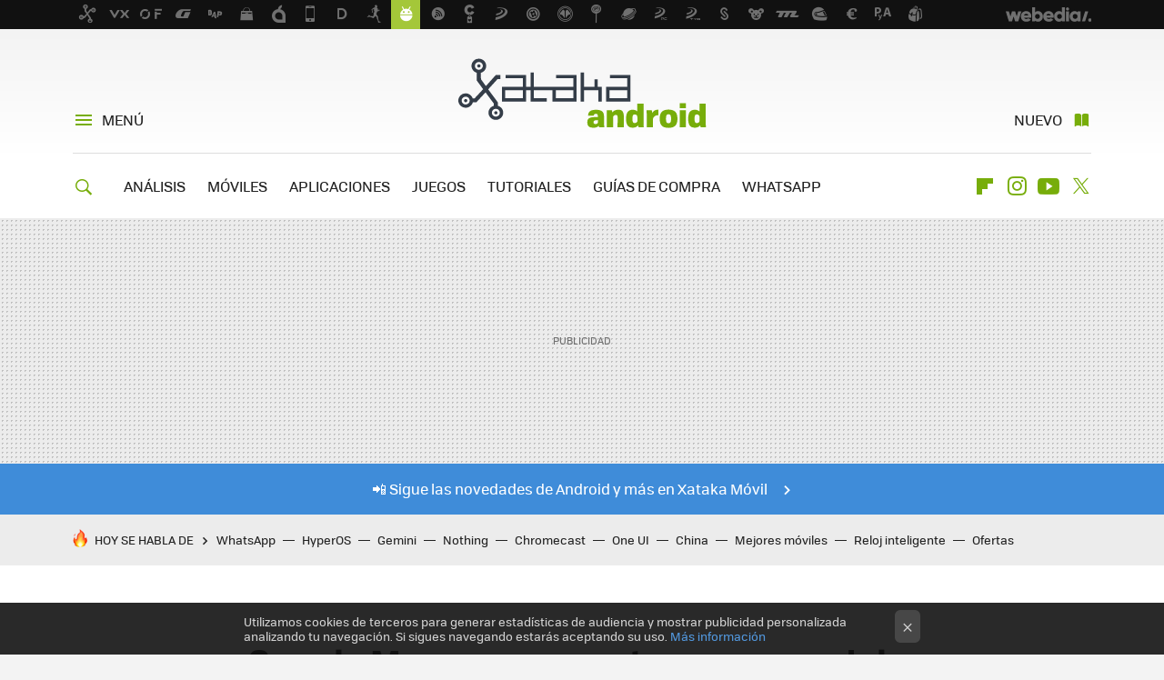

--- FILE ---
content_type: application/x-javascript
request_url: https://static1.dmcdn.net/playerv5/pes.pip-legacy.49eae50f.js
body_size: 3586
content:
(function () {
'use strict';
let p={API_CALL:"api_call",BACK_ICON:"back_icon",CLOSE_ICON:"close_icon",INSTANT_START:"instant_start",PIP_NATIVE_ICON:"pip_native_icon",SCROLL:"scroll",TOGGLE_ICON:"toggle_icon"},r=16/9,d=[],c=e=>(d=[...d,e],()=>{d=d.filter(t=>t!==e)}),P=()=>{d.forEach(e=>e()),d=[]},u=[],g=(e,t,i,o)=>{let n=e.on(t,i,o);u=[...u,n];let l=()=>{n(),u=u.filter(e=>e!==n)};return c(l),l},m=e=>e._do_not_use_c7dbf6dbceba030d9fc8.rootNode,y=e=>{var t;return null===(t=m(e))||void 0===t?void 0:t.querySelector(".dailymotion-player-wrapper")},b=e=>{var t;return null===(t=m(e))||void 0===t?void 0:t.querySelector(".dailymotion-player")},_={state:{},prevState:{},defaultState:{isRunning:!1,displayMode:null,isSmallViewportDisplay:!1,isExpanded:!1,isPipCustomPosition:!1,hasPipBanner:!1,hasRequestedPipNative:!1,uiActionOrigin:null,playerSelectedForPip:null,playerSelectedForPipNative:null,pipPositionX:null,pipPositionY:null,pipTransformSmallViewportCollapsed:null,videoAspectRatio:null},nonPersistentStateProps:["uiActionOrigin"],onStateChange(){},setState(e){this.nonPersistentStateProps.forEach(t=>{Object.prototype.hasOwnProperty.call(e,t)||(e={...e,[t]:this.defaultState[t]})}),this.prevState={...this.prevState,...this.state},this.state={...this.state,...e},this.onStateChange(this.prevState,this.state)}},h=e=>{_.setState(e)},f=()=>_.state,S=()=>_.defaultState,E=e=>{_.onStateChange=e},C=null,I=!1,A=!1,N=null,w=Object.values(window.dailymotion._do_not_use_c7dbf6dbceba030d9fc8.players);for(let e=0;e<w.length;e++)if("off"!==w[e]._do_not_use_c7dbf6dbceba030d9fc8.settings.pip){I=w[e]._do_not_use_c7dbf6dbceba030d9fc8.settings.enableStartPipExpanded;break}let R=()=>window.innerWidth<=_dmpespesIframe001.B.SMALL?"small":"large",x=()=>"small"===R(),L=e=>!!x()&&(!!$()||!!A||null!=e&&!!e.adIsPlaying),O=(i,o)=>{let n=e=>{e&&h({isExpanded:L(),displayMode:R(),isSmallViewportDisplay:x()}),T(i)};F(i,o),g(i,_dmpesplayer.E.PUBLIC.VIDEO_PLAY,()=>{h({hasPipBanner:i.getSettings().enableGooglePolicyUi&&i.getSettings().enablePlaybackControls})}),n();let l=_dmpesplayer.q(window,"resize",n);c(()=>{l(),B(i),document.body.offsetWidth,N&&(N(),N=null)})},v=(e,t,i)=>{f().isRunning&&!A&&(C=!!t,h({hasPipBanner:e.getSettings().enableGooglePolicyUi&&e.getSettings().enablePlaybackControls,isExpanded:C,uiActionOrigin:i}),T(e,{animate:!1}))},T=function(t){let{animate:i=!1,computePlayerIframeSizes:o=!0}=arguments.length>1&&void 0!==arguments[1]?arguments[1]:{};B(t,{animate:i,computePlayerIframeSizes:o});let n=m(t),l=y(t),a=b(t),s=$()||A,p=f().hasPipBanner,{dynamicWidth:d,dynamicHeight:c}=D(),P=document.documentElement.clientWidth,u=Math.round(P/r)+(p?32:0);l.id=`dailymotion-pip-${R()}-viewport`;let{defaultPositionX:g,defaultPositionY:_,defaultMargin:S}={large:{defaultPositionX:"right",defaultPositionY:"bottom",defaultMargin:"20px"},small:{defaultPositionX:"left",defaultPositionY:"top",defaultMargin:"0px"}}[R()],E=e=>getComputedStyle(document.querySelector(`#${l.id}`)).getPropertyValue(e),C=e=>""!==E(`--position-${e}`).trim();C("top")||C("bottom")||l.style.setProperty(`--position-${_}`,S),C("left")||C("right")||l.style.setProperty(`--position-${g}`,S),!C("bottom")&&N&&(N(),N=null),C("bottom")&&x()&&!N&&(N=_dmpesplayer.q(window,"scroll",()=>{T(t,{computePlayerIframeSizes:!1})}));let I=x()&&(C("bottom")||C("right")||E("--position-top")!==S||E("--position-left")!==S),w=C("left")||C("top")||E("--position-bottom")!==S||E("--position-right")!==S,L=C("left")?"left":"right",O=C("top")?"top":"bottom",v=getComputedStyle(l),F=()=>"0.00001"!==parseFloat(v.marginRight).toPrecision(1)?`${parseFloat(v.marginRight)}px`:"left"!==L||isNaN(E("--position-left").trim())?"right"!==L||isNaN(E("--position-right").trim())?`var(--position-${L})`:`${Number(E("--position-right"))}px`:`${Number(E("--position-left"))}px`,V=()=>"0.00001"!==parseFloat(v.marginBottom).toPrecision(1)?`${parseFloat(v.marginBottom)}px`:"top"!==O||isNaN(E("--position-top").trim())?"bottom"!==O||isNaN(E("--position-bottom").trim())?`var(--position-${O})`:`${Number(E("--position-bottom"))}px`:`${Number(E("--position-top"))}px`,M=()=>"large"===R()?p?c+32:c:s?u:p?136:104,G=()=>"large"===R()?d:P;Object.assign(l.style,{boxShadow:"0 0.25rem 0.5rem rgba(0, 0, 0, 0.2)",height:`${M()}px`,position:"fixed",transform:(()=>{let e,t;let i=[],o=l.parentNode;for(;o!==document&&o;)i.push(o),o=o.parentNode;let a=document.documentElement.scrollLeft?document.documentElement.scrollLeft:i.reduce((e,t)=>{let{scrollLeft:i}=t;return e+i},0),s=document.documentElement.scrollTop?document.documentElement.scrollTop:i.reduce((e,t)=>{let{scrollTop:i}=t;return e+i},0);return"rtl"===v.direction?("right"===L&&(e=document.documentElement.clientWidth),"left"===L&&(e=G()),e-=n.getBoundingClientRect().right):("right"===L&&(e=document.documentElement.clientWidth-G()),"left"===L&&(e=0),e-=n.getBoundingClientRect().left),e-=a,"bottom"===O&&(t=window.innerHeight-M()),"top"===O&&(t=0),t=t-n.getBoundingClientRect().top-s,`translate(
      calc(${e}px ${"right"===L?"-":"+"} ${F()}),
      calc(${t}px ${"bottom"===O?"-":"+"} ${V()})
    )`})(),transition:"none",width:`${G()}px`,zIndex:0x7fffffff,bottom:"unset",left:"unset",right:"unset",top:"unset",borderRadius:`${"large"===R()?"0.5rem":"0rem"}`});let U=null;x()&&(Object.assign(a,{height:`${u}px`,width:`${P}px`}),U=Math.round((u-104)/2),Object.assign(a.style,{height:`${u}px`,transition:"none",transform:s?"translate(0px,0px)":`translate(0px, -${U}px)`,width:`${P}px`})),h({isPipCustomPosition:I||w,pipPositionX:l.getBoundingClientRect().x,pipPositionY:l.getBoundingClientRect().y,uiActionOrigin:f().uiActionOrigin,pipTransformSmallViewportCollapsed:U})},$=()=>!!C||null===C&&!!I,B=function(e){let{animate:t=!1,computePlayerIframeSizes:i=!0}=arguments.length>1&&void 0!==arguments[1]?arguments[1]:{},o=y(e),n=b(e);o.removeAttribute("id"),o.style.removeProperty("--position-top"),o.style.removeProperty("--position-left"),o.style.removeProperty("--position-bottom"),o.style.removeProperty("--position-right"),Object.assign(o.style,{boxShadow:"unset",...t?{}:{height:"100%"},position:"absolute",transform:"translate(0px,0px)",width:"100%",zIndex:"auto",margin:"0.00001px",borderRadius:"0px"}),i&&(Object.assign(n,{height:"100%",width:"100%"}),Object.assign(n.style,{height:"100%",transform:"translate(0px,0px)",transition:"none",width:"100%"}))},D=()=>{let e=window.innerWidth;if(e<=_dmpespesIframe001.B.MEDIUM)return{dynamicWidth:410,dynamicHeight:Math.round(410/r)};if(e>=_dmpespesIframe001.B.LARGE)return{dynamicWidth:560,dynamicHeight:Math.round(560/r)};let t=_dmpespesIframe001.B.LARGE-_dmpespesIframe001.B.MEDIUM,i=Math.round((e-_dmpespesIframe001.B.LARGE+t)/t*150)+410,o=Math.round(i/r);return{dynamicWidth:i,dynamicHeight:o}},F=(e,t)=>{(A=t.adIsPlaying)?M(e):V(e)},V=e=>{g(e,_dmpesplayer.E.PUBLIC.AD_START,()=>{A=!0,h({hasPipBanner:e.getSettings().enableGooglePolicyUi&&e.getSettings().enableAdsControls}),$()||h({isExpanded:x()}),T(e),M(e)},{once:!0})},M=e=>{g(e,_dmpesplayer.E.PUBLIC.AD_END,()=>{A=!1,h({hasPipBanner:e.getSettings().enableGooglePolicyUi&&e.getSettings().enablePlaybackControls}),$()||h({isExpanded:!1}),T(e),V(e)},{once:!0})},G=(e,o,n)=>{let{isRunning:l,isExpanded:a}=o,{displayMode:s,isRunning:r,isExpanded:d,uiActionOrigin:c,playerSelectedForPipNative:P}=n,u={playerPipDisplay:`${s}Viewport`,playerPipIsExpanded:d,playerPipStatus:c===p.CLOSE_ICON?"closed":"enabled",playerPresentationMode:P?"nativePip":r?"pip":"inline"},{id:g,stateFromPES:m}=e._do_not_use_c7dbf6dbceba030d9fc8;Object.assign(m,u),l!==r&&_dmpesplayer.s(_dmpesplayer.E.PUBLIC.PLAYER_PRESENTATIONMODECHANGE,{id:g,...u}),a!==d&&_dmpesplayer.s(_dmpesplayer.E.PUBLIC.PLAYER_PIPEXPANDEDCHANGE,{id:g,...u})},U=(e,t,i)=>{let{isRunning:a,isSmallViewportDisplay:s,isExpanded:p,isPipCustomPosition:r,hasPipBanner:d,hasRequestedPipNative:c,pipPositionX:P,pipPositionY:u,pipTransformSmallViewportCollapsed:g,videoAspectRatio:m}=t,{isRunning:y,isSmallViewportDisplay:b,isExpanded:_,isPipCustomPosition:h,hasPipBanner:f,hasRequestedPipNative:S,uiActionOrigin:E,pipPositionX:C,pipPositionY:I,pipTransformSmallViewportCollapsed:A,videoAspectRatio:N}=i;if(a!==y||s!==b||p!==_||d!==f||r!==h||c!==S||P!==C||u!==I||g!==A||m!==N){let t={isRunning:y,isSmallViewportDisplay:b,isExpanded:_,isPipCustomPosition:h,hasPipBanner:f,hasRequestedPipNative:S,uiActionOrigin:E,screenId:window.dailymotion._do_not_use_c7dbf6dbceba030d9fc8.screenId,pipPositionX:C,pipPositionY:I,pipTransformSmallViewportCollapsed:A,videoAspectRatio:N};_dmpesplayer.l.log("pip","Sending new PIP state to player :",t),_dmpesplayer.b(e,_dmpesplayer.C.NOTIFY_PIP_CHANGED,t)}},Y=()=>{},j=()=>{},q=e=>{v(f().playerSelectedForPip,!0,e)},X=e=>{v(f().playerSelectedForPip,!1,e)},W=()=>{T(f().playerSelectedForPip)},H=()=>{h({...S()}),Y=t=>{e(),i(),n(),l(),s(),r(),j(t)};let e=_dmpesplayer.h(_dmpesplayer.E.PUBLIC.PLAYER_VIEWABILITYCHANGE,e=>{let{viewable:t,wasViewableAtLeastOnce:i,id:n,uiActionOrigin:l}=e,a=window.dailymotion._do_not_use_c7dbf6dbceba030d9fc8.players[n];if(!a||"off"===a._do_not_use_c7dbf6dbceba030d9fc8.settings.pip||f().playerSelectedForPip&&a!==f().playerSelectedForPip||f().playerSelectedForPipNative)return;let{status:s,reason:r}=a.isEligibleForPipDisplay(i);_dmpesplayer.l.log("pip",`Viewability change received
        - is player viewable : ${t}
        - is player eligible for PIP display : ${s} (${r})`),t?j(l||p.SCROLL):!t&&a.isEligibleForPipDisplay(i).status&&a.getState().then(e=>{k(a,e,i||"instant"!==a._do_not_use_c7dbf6dbceba030d9fc8.settings.pip?p.SCROLL:p.INSTANT_START)})}),i=_dmpesplayer.h(_dmpesplayer.E.PUBLIC.PLAYER_PRESENTATIONMODECHANGE,e=>{let{playerPresentationMode:t,id:i}=e,o=window.dailymotion._do_not_use_c7dbf6dbceba030d9fc8.players[i];if(o){if("inline"===t&&f().playerSelectedForPipNative===o&&h({playerSelectedForPipNative:null}),"nativePip"===t){h({playerSelectedForPipNative:o}),f().hasRequestedPipNative&&h({hasRequestedPipNative:!1}),f().playerSelectedForPip&&j(p.PIP_NATIVE_ICON);return}o.getState().then(e=>{e.playerIsViewable||k(o,e,p.PIP_NATIVE_ICON)})}}),n=_dmpesplayer.h(_dmpesplayer.E.PRIVATE.CLOSE_PIP_REQUESTED,()=>{Y(p.CLOSE_ICON)}),l=_dmpesplayer.h(_dmpesplayer.E.PRIVATE.BACK_TO_INLINE_DISPLAY_REQUESTED,()=>{let e=f().playerSelectedForPip,{observer:t}=e._do_not_use_c7dbf6dbceba030d9fc8;t.setUIActionOrigin(p.BACK_ICON),m(e).scrollIntoView({block:"start"})}),s=_dmpesplayer.h(_dmpesplayer.E.PRIVATE.COLLAPSE_PIP_REQUESTED,()=>{v(f().playerSelectedForPip,!1,p.TOGGLE_ICON)}),r=_dmpesplayer.h(_dmpesplayer.E.PRIVATE.EXPAND_PIP_REQUESTED,()=>{v(f().playerSelectedForPip,!0,p.TOGGLE_ICON)})},k=(e,t,i)=>{if(f().isRunning||window.dailymotion._do_not_use_c7dbf6dbceba030d9fc8.playerSelectedForPip!==e||f().playerSelectedForPipNative)return;j=t=>{f().isRunning&&(P(),h({isPipCustomPosition:!1,isRunning:!1,hasPipBanner:!1,pipPositionX:null,pipPositionY:null,playerSelectedForPip:null,uiActionOrigin:t,videoAspectRatio:null}),E(()=>{}),(t===p.CLOSE_ICON||t===p.API_CALL)&&e.pause())},E((t,i)=>{G(e,t,i),U(e,t,i)});let o=e.getSettings().enableGooglePolicyUi,n=!t.adIsPlaying&&e.getSettings().enablePlaybackControls,l=t.adIsPlaying&&e.getSettings().enableAdsControls;h({hasPipBanner:o&&(n||l),isRunning:!0,uiActionOrigin:i,displayMode:R(),isSmallViewportDisplay:x(),isExpanded:L(t),playerSelectedForPip:e}),O(e,t)};window.dailymotion.pipResume=()=>{_dmpesplayer.l.log("api","Called dailymotion.pipResume()"),H()},window.dailymotion.pipClose=()=>{_dmpesplayer.l.log("api","Called dailymotion.pipClose()"),Y(p.API_CALL)},window.dailymotion.pipExpand=()=>{_dmpesplayer.l.log("api","Called dailymotion.pipExpand()"),q(p.API_CALL)},window.dailymotion.pipCollapse=()=>{_dmpesplayer.l.log("api","Called dailymotion.pipCollapse()"),X(p.API_CALL)},window.dailymotion.pipRepaint=()=>{_dmpesplayer.l.log("api","Called dailymotion.pipRepaint()"),W()};
})();


--- FILE ---
content_type: application/javascript; charset=utf-8
request_url: https://fundingchoicesmessages.google.com/f/AGSKWxXOfR20jhi3BGSB3_qXcJBRFVNfj8Uf-7g-CVATSG1QRUBAooRR5i9K0U3pj1eQJYuxXhuLPXQPSVpO4IYgj6AR_5sjNjMR5S35n89LebU5cL4Mm271-zK-SX-te1VwPSrJGKplHPy8GgxlAq66ibF-tEmzitc9VXwKXLN6UBpW1PBE5vIltUt4HThs/_/adspacer./AdBackground./scripts/adv./AdBoxDiv./advertisements2.
body_size: -1287
content:
window['ddbc4c1c-7ad9-4b5f-abf4-e1e3534743ef'] = true;